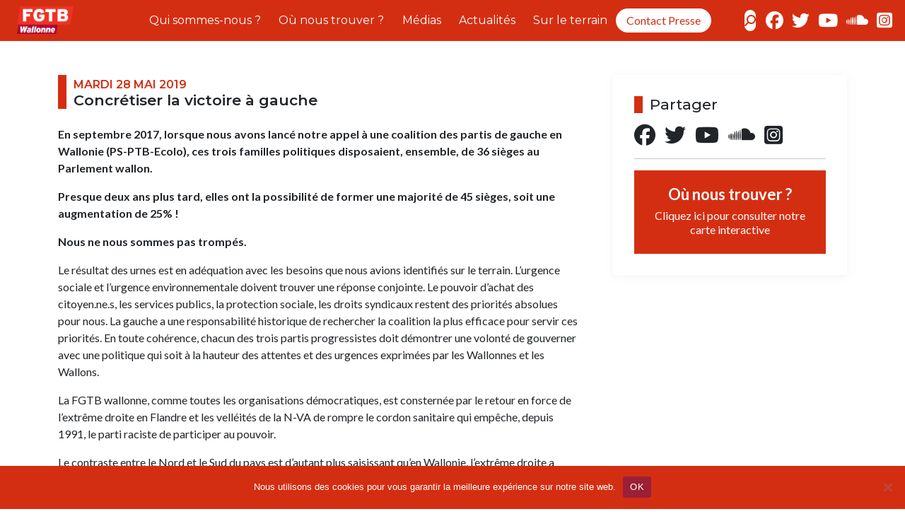

--- FILE ---
content_type: text/html; charset=UTF-8
request_url: https://fgtb-wallonne.be/actualites/concretiser-la-victoire-a-gauche/
body_size: 12714
content:
<!DOCTYPE html>
<html dir="ltr" lang="fr-FR" prefix="og: https://ogp.me/ns#">
<head>
    <meta charset="UTF-8">
    <meta http-equiv="X-UA-Compatible" content="IE=edge">
    <meta name="viewport" content="width=device-width, initial-scale=1.0">
   <link rel="preconnect" href="https://fonts.googleapis.com">
   <link rel="preconnect" href="https://fonts.gstatic.com" crossorigin>
   <link href="https://fonts.googleapis.com/css2?family=Lato:ital,wght@0,300;0,400;0,700;1,300;1,400;1,700&family=Montserrat:ital,wght@0,300;0,400;0,500;0,600;0,700;0,800;0,900;1,300;1,400;1,500;1,600;1,700;1,800;1,900&display=swap" rel="stylesheet">

    <title>Concrétiser la victoire à gauche - FGTB Wallonne</title>

		<!-- All in One SEO 4.9.2 - aioseo.com -->
	<meta name="robots" content="max-image-preview:large" />
	<link rel="canonical" href="https://fgtb-wallonne.be/actualites/concretiser-la-victoire-a-gauche/" />
	<meta name="generator" content="All in One SEO (AIOSEO) 4.9.2" />
		<meta property="og:locale" content="fr_FR" />
		<meta property="og:site_name" content="FGTB Wallonne - Syndicat de travailleuses et de travailleurs" />
		<meta property="og:type" content="article" />
		<meta property="og:title" content="Concrétiser la victoire à gauche - FGTB Wallonne" />
		<meta property="og:url" content="https://fgtb-wallonne.be/actualites/concretiser-la-victoire-a-gauche/" />
		<meta property="article:published_time" content="2022-07-12T08:29:16+00:00" />
		<meta property="article:modified_time" content="2022-07-12T08:29:16+00:00" />
		<meta name="twitter:card" content="summary_large_image" />
		<meta name="twitter:title" content="Concrétiser la victoire à gauche - FGTB Wallonne" />
		<script type="application/ld+json" class="aioseo-schema">
			{"@context":"https:\/\/schema.org","@graph":[{"@type":"BreadcrumbList","@id":"https:\/\/fgtb-wallonne.be\/actualites\/concretiser-la-victoire-a-gauche\/#breadcrumblist","itemListElement":[{"@type":"ListItem","@id":"https:\/\/fgtb-wallonne.be#listItem","position":1,"name":"Home","item":"https:\/\/fgtb-wallonne.be","nextItem":{"@type":"ListItem","@id":"https:\/\/fgtb-wallonne.be\/actualites\/concretiser-la-victoire-a-gauche\/#listItem","name":"Concr\u00e9tiser la victoire \u00e0 gauche"}},{"@type":"ListItem","@id":"https:\/\/fgtb-wallonne.be\/actualites\/concretiser-la-victoire-a-gauche\/#listItem","position":2,"name":"Concr\u00e9tiser la victoire \u00e0 gauche","previousItem":{"@type":"ListItem","@id":"https:\/\/fgtb-wallonne.be#listItem","name":"Home"}}]},{"@type":"Organization","@id":"https:\/\/fgtb-wallonne.be\/#organization","name":"FGTB Wallonne","description":"Syndicat de travailleuses et de travailleurs","url":"https:\/\/fgtb-wallonne.be\/"},{"@type":"WebPage","@id":"https:\/\/fgtb-wallonne.be\/actualites\/concretiser-la-victoire-a-gauche\/#webpage","url":"https:\/\/fgtb-wallonne.be\/actualites\/concretiser-la-victoire-a-gauche\/","name":"Concr\u00e9tiser la victoire \u00e0 gauche - FGTB Wallonne","inLanguage":"fr-FR","isPartOf":{"@id":"https:\/\/fgtb-wallonne.be\/#website"},"breadcrumb":{"@id":"https:\/\/fgtb-wallonne.be\/actualites\/concretiser-la-victoire-a-gauche\/#breadcrumblist"},"datePublished":"2022-07-12T08:29:16+00:00","dateModified":"2022-07-12T08:29:16+00:00"},{"@type":"WebSite","@id":"https:\/\/fgtb-wallonne.be\/#website","url":"https:\/\/fgtb-wallonne.be\/","name":"FGTB Wallonne","description":"Syndicat de travailleuses et de travailleurs","inLanguage":"fr-FR","publisher":{"@id":"https:\/\/fgtb-wallonne.be\/#organization"}}]}
		</script>
		<!-- All in One SEO -->

<link rel='dns-prefetch' href='//kit.fontawesome.com' />
<link rel='dns-prefetch' href='//cdn.jsdelivr.net' />
<link rel='dns-prefetch' href='//unpkg.com' />
<link rel="alternate" title="oEmbed (JSON)" type="application/json+oembed" href="https://fgtb-wallonne.be/wp-json/oembed/1.0/embed?url=https%3A%2F%2Ffgtb-wallonne.be%2Factualites%2Fconcretiser-la-victoire-a-gauche%2F" />
<link rel="alternate" title="oEmbed (XML)" type="text/xml+oembed" href="https://fgtb-wallonne.be/wp-json/oembed/1.0/embed?url=https%3A%2F%2Ffgtb-wallonne.be%2Factualites%2Fconcretiser-la-victoire-a-gauche%2F&#038;format=xml" />
		<style>
			.lazyload,
			.lazyloading {
				max-width: 100%;
			}
		</style>
				<!-- This site uses the Google Analytics by MonsterInsights plugin v9.11.0 - Using Analytics tracking - https://www.monsterinsights.com/ -->
							<script src="//www.googletagmanager.com/gtag/js?id=G-G2J33KKT0S"  data-cfasync="false" data-wpfc-render="false" type="text/javascript" async></script>
			<script data-cfasync="false" data-wpfc-render="false" type="text/javascript">
				var mi_version = '9.11.0';
				var mi_track_user = true;
				var mi_no_track_reason = '';
								var MonsterInsightsDefaultLocations = {"page_location":"https:\/\/fgtb-wallonne.be\/actualites\/concretiser-la-victoire-a-gauche\/"};
								if ( typeof MonsterInsightsPrivacyGuardFilter === 'function' ) {
					var MonsterInsightsLocations = (typeof MonsterInsightsExcludeQuery === 'object') ? MonsterInsightsPrivacyGuardFilter( MonsterInsightsExcludeQuery ) : MonsterInsightsPrivacyGuardFilter( MonsterInsightsDefaultLocations );
				} else {
					var MonsterInsightsLocations = (typeof MonsterInsightsExcludeQuery === 'object') ? MonsterInsightsExcludeQuery : MonsterInsightsDefaultLocations;
				}

								var disableStrs = [
										'ga-disable-G-G2J33KKT0S',
									];

				/* Function to detect opted out users */
				function __gtagTrackerIsOptedOut() {
					for (var index = 0; index < disableStrs.length; index++) {
						if (document.cookie.indexOf(disableStrs[index] + '=true') > -1) {
							return true;
						}
					}

					return false;
				}

				/* Disable tracking if the opt-out cookie exists. */
				if (__gtagTrackerIsOptedOut()) {
					for (var index = 0; index < disableStrs.length; index++) {
						window[disableStrs[index]] = true;
					}
				}

				/* Opt-out function */
				function __gtagTrackerOptout() {
					for (var index = 0; index < disableStrs.length; index++) {
						document.cookie = disableStrs[index] + '=true; expires=Thu, 31 Dec 2099 23:59:59 UTC; path=/';
						window[disableStrs[index]] = true;
					}
				}

				if ('undefined' === typeof gaOptout) {
					function gaOptout() {
						__gtagTrackerOptout();
					}
				}
								window.dataLayer = window.dataLayer || [];

				window.MonsterInsightsDualTracker = {
					helpers: {},
					trackers: {},
				};
				if (mi_track_user) {
					function __gtagDataLayer() {
						dataLayer.push(arguments);
					}

					function __gtagTracker(type, name, parameters) {
						if (!parameters) {
							parameters = {};
						}

						if (parameters.send_to) {
							__gtagDataLayer.apply(null, arguments);
							return;
						}

						if (type === 'event') {
														parameters.send_to = monsterinsights_frontend.v4_id;
							var hookName = name;
							if (typeof parameters['event_category'] !== 'undefined') {
								hookName = parameters['event_category'] + ':' + name;
							}

							if (typeof MonsterInsightsDualTracker.trackers[hookName] !== 'undefined') {
								MonsterInsightsDualTracker.trackers[hookName](parameters);
							} else {
								__gtagDataLayer('event', name, parameters);
							}
							
						} else {
							__gtagDataLayer.apply(null, arguments);
						}
					}

					__gtagTracker('js', new Date());
					__gtagTracker('set', {
						'developer_id.dZGIzZG': true,
											});
					if ( MonsterInsightsLocations.page_location ) {
						__gtagTracker('set', MonsterInsightsLocations);
					}
										__gtagTracker('config', 'G-G2J33KKT0S', {"forceSSL":"true","link_attribution":"true"} );
										window.gtag = __gtagTracker;										(function () {
						/* https://developers.google.com/analytics/devguides/collection/analyticsjs/ */
						/* ga and __gaTracker compatibility shim. */
						var noopfn = function () {
							return null;
						};
						var newtracker = function () {
							return new Tracker();
						};
						var Tracker = function () {
							return null;
						};
						var p = Tracker.prototype;
						p.get = noopfn;
						p.set = noopfn;
						p.send = function () {
							var args = Array.prototype.slice.call(arguments);
							args.unshift('send');
							__gaTracker.apply(null, args);
						};
						var __gaTracker = function () {
							var len = arguments.length;
							if (len === 0) {
								return;
							}
							var f = arguments[len - 1];
							if (typeof f !== 'object' || f === null || typeof f.hitCallback !== 'function') {
								if ('send' === arguments[0]) {
									var hitConverted, hitObject = false, action;
									if ('event' === arguments[1]) {
										if ('undefined' !== typeof arguments[3]) {
											hitObject = {
												'eventAction': arguments[3],
												'eventCategory': arguments[2],
												'eventLabel': arguments[4],
												'value': arguments[5] ? arguments[5] : 1,
											}
										}
									}
									if ('pageview' === arguments[1]) {
										if ('undefined' !== typeof arguments[2]) {
											hitObject = {
												'eventAction': 'page_view',
												'page_path': arguments[2],
											}
										}
									}
									if (typeof arguments[2] === 'object') {
										hitObject = arguments[2];
									}
									if (typeof arguments[5] === 'object') {
										Object.assign(hitObject, arguments[5]);
									}
									if ('undefined' !== typeof arguments[1].hitType) {
										hitObject = arguments[1];
										if ('pageview' === hitObject.hitType) {
											hitObject.eventAction = 'page_view';
										}
									}
									if (hitObject) {
										action = 'timing' === arguments[1].hitType ? 'timing_complete' : hitObject.eventAction;
										hitConverted = mapArgs(hitObject);
										__gtagTracker('event', action, hitConverted);
									}
								}
								return;
							}

							function mapArgs(args) {
								var arg, hit = {};
								var gaMap = {
									'eventCategory': 'event_category',
									'eventAction': 'event_action',
									'eventLabel': 'event_label',
									'eventValue': 'event_value',
									'nonInteraction': 'non_interaction',
									'timingCategory': 'event_category',
									'timingVar': 'name',
									'timingValue': 'value',
									'timingLabel': 'event_label',
									'page': 'page_path',
									'location': 'page_location',
									'title': 'page_title',
									'referrer' : 'page_referrer',
								};
								for (arg in args) {
																		if (!(!args.hasOwnProperty(arg) || !gaMap.hasOwnProperty(arg))) {
										hit[gaMap[arg]] = args[arg];
									} else {
										hit[arg] = args[arg];
									}
								}
								return hit;
							}

							try {
								f.hitCallback();
							} catch (ex) {
							}
						};
						__gaTracker.create = newtracker;
						__gaTracker.getByName = newtracker;
						__gaTracker.getAll = function () {
							return [];
						};
						__gaTracker.remove = noopfn;
						__gaTracker.loaded = true;
						window['__gaTracker'] = __gaTracker;
					})();
									} else {
										console.log("");
					(function () {
						function __gtagTracker() {
							return null;
						}

						window['__gtagTracker'] = __gtagTracker;
						window['gtag'] = __gtagTracker;
					})();
									}
			</script>
							<!-- / Google Analytics by MonsterInsights -->
		<style id='wp-img-auto-sizes-contain-inline-css' type='text/css'>
img:is([sizes=auto i],[sizes^="auto," i]){contain-intrinsic-size:3000px 1500px}
/*# sourceURL=wp-img-auto-sizes-contain-inline-css */
</style>

<style id='wp-emoji-styles-inline-css' type='text/css'>

	img.wp-smiley, img.emoji {
		display: inline !important;
		border: none !important;
		box-shadow: none !important;
		height: 1em !important;
		width: 1em !important;
		margin: 0 0.07em !important;
		vertical-align: -0.1em !important;
		background: none !important;
		padding: 0 !important;
	}
/*# sourceURL=wp-emoji-styles-inline-css */
</style>
<link rel='stylesheet' id='wp-block-library-css' href='https://fgtb-wallonne.be/wp-includes/css/dist/block-library/style.min.css?ver=6.9' type='text/css' media='all' />
<style id='global-styles-inline-css' type='text/css'>
:root{--wp--preset--aspect-ratio--square: 1;--wp--preset--aspect-ratio--4-3: 4/3;--wp--preset--aspect-ratio--3-4: 3/4;--wp--preset--aspect-ratio--3-2: 3/2;--wp--preset--aspect-ratio--2-3: 2/3;--wp--preset--aspect-ratio--16-9: 16/9;--wp--preset--aspect-ratio--9-16: 9/16;--wp--preset--color--black: #000000;--wp--preset--color--cyan-bluish-gray: #abb8c3;--wp--preset--color--white: #ffffff;--wp--preset--color--pale-pink: #f78da7;--wp--preset--color--vivid-red: #cf2e2e;--wp--preset--color--luminous-vivid-orange: #ff6900;--wp--preset--color--luminous-vivid-amber: #fcb900;--wp--preset--color--light-green-cyan: #7bdcb5;--wp--preset--color--vivid-green-cyan: #00d084;--wp--preset--color--pale-cyan-blue: #8ed1fc;--wp--preset--color--vivid-cyan-blue: #0693e3;--wp--preset--color--vivid-purple: #9b51e0;--wp--preset--gradient--vivid-cyan-blue-to-vivid-purple: linear-gradient(135deg,rgb(6,147,227) 0%,rgb(155,81,224) 100%);--wp--preset--gradient--light-green-cyan-to-vivid-green-cyan: linear-gradient(135deg,rgb(122,220,180) 0%,rgb(0,208,130) 100%);--wp--preset--gradient--luminous-vivid-amber-to-luminous-vivid-orange: linear-gradient(135deg,rgb(252,185,0) 0%,rgb(255,105,0) 100%);--wp--preset--gradient--luminous-vivid-orange-to-vivid-red: linear-gradient(135deg,rgb(255,105,0) 0%,rgb(207,46,46) 100%);--wp--preset--gradient--very-light-gray-to-cyan-bluish-gray: linear-gradient(135deg,rgb(238,238,238) 0%,rgb(169,184,195) 100%);--wp--preset--gradient--cool-to-warm-spectrum: linear-gradient(135deg,rgb(74,234,220) 0%,rgb(151,120,209) 20%,rgb(207,42,186) 40%,rgb(238,44,130) 60%,rgb(251,105,98) 80%,rgb(254,248,76) 100%);--wp--preset--gradient--blush-light-purple: linear-gradient(135deg,rgb(255,206,236) 0%,rgb(152,150,240) 100%);--wp--preset--gradient--blush-bordeaux: linear-gradient(135deg,rgb(254,205,165) 0%,rgb(254,45,45) 50%,rgb(107,0,62) 100%);--wp--preset--gradient--luminous-dusk: linear-gradient(135deg,rgb(255,203,112) 0%,rgb(199,81,192) 50%,rgb(65,88,208) 100%);--wp--preset--gradient--pale-ocean: linear-gradient(135deg,rgb(255,245,203) 0%,rgb(182,227,212) 50%,rgb(51,167,181) 100%);--wp--preset--gradient--electric-grass: linear-gradient(135deg,rgb(202,248,128) 0%,rgb(113,206,126) 100%);--wp--preset--gradient--midnight: linear-gradient(135deg,rgb(2,3,129) 0%,rgb(40,116,252) 100%);--wp--preset--font-size--small: 13px;--wp--preset--font-size--medium: 20px;--wp--preset--font-size--large: 36px;--wp--preset--font-size--x-large: 42px;--wp--preset--spacing--20: 0.44rem;--wp--preset--spacing--30: 0.67rem;--wp--preset--spacing--40: 1rem;--wp--preset--spacing--50: 1.5rem;--wp--preset--spacing--60: 2.25rem;--wp--preset--spacing--70: 3.38rem;--wp--preset--spacing--80: 5.06rem;--wp--preset--shadow--natural: 6px 6px 9px rgba(0, 0, 0, 0.2);--wp--preset--shadow--deep: 12px 12px 50px rgba(0, 0, 0, 0.4);--wp--preset--shadow--sharp: 6px 6px 0px rgba(0, 0, 0, 0.2);--wp--preset--shadow--outlined: 6px 6px 0px -3px rgb(255, 255, 255), 6px 6px rgb(0, 0, 0);--wp--preset--shadow--crisp: 6px 6px 0px rgb(0, 0, 0);}:where(.is-layout-flex){gap: 0.5em;}:where(.is-layout-grid){gap: 0.5em;}body .is-layout-flex{display: flex;}.is-layout-flex{flex-wrap: wrap;align-items: center;}.is-layout-flex > :is(*, div){margin: 0;}body .is-layout-grid{display: grid;}.is-layout-grid > :is(*, div){margin: 0;}:where(.wp-block-columns.is-layout-flex){gap: 2em;}:where(.wp-block-columns.is-layout-grid){gap: 2em;}:where(.wp-block-post-template.is-layout-flex){gap: 1.25em;}:where(.wp-block-post-template.is-layout-grid){gap: 1.25em;}.has-black-color{color: var(--wp--preset--color--black) !important;}.has-cyan-bluish-gray-color{color: var(--wp--preset--color--cyan-bluish-gray) !important;}.has-white-color{color: var(--wp--preset--color--white) !important;}.has-pale-pink-color{color: var(--wp--preset--color--pale-pink) !important;}.has-vivid-red-color{color: var(--wp--preset--color--vivid-red) !important;}.has-luminous-vivid-orange-color{color: var(--wp--preset--color--luminous-vivid-orange) !important;}.has-luminous-vivid-amber-color{color: var(--wp--preset--color--luminous-vivid-amber) !important;}.has-light-green-cyan-color{color: var(--wp--preset--color--light-green-cyan) !important;}.has-vivid-green-cyan-color{color: var(--wp--preset--color--vivid-green-cyan) !important;}.has-pale-cyan-blue-color{color: var(--wp--preset--color--pale-cyan-blue) !important;}.has-vivid-cyan-blue-color{color: var(--wp--preset--color--vivid-cyan-blue) !important;}.has-vivid-purple-color{color: var(--wp--preset--color--vivid-purple) !important;}.has-black-background-color{background-color: var(--wp--preset--color--black) !important;}.has-cyan-bluish-gray-background-color{background-color: var(--wp--preset--color--cyan-bluish-gray) !important;}.has-white-background-color{background-color: var(--wp--preset--color--white) !important;}.has-pale-pink-background-color{background-color: var(--wp--preset--color--pale-pink) !important;}.has-vivid-red-background-color{background-color: var(--wp--preset--color--vivid-red) !important;}.has-luminous-vivid-orange-background-color{background-color: var(--wp--preset--color--luminous-vivid-orange) !important;}.has-luminous-vivid-amber-background-color{background-color: var(--wp--preset--color--luminous-vivid-amber) !important;}.has-light-green-cyan-background-color{background-color: var(--wp--preset--color--light-green-cyan) !important;}.has-vivid-green-cyan-background-color{background-color: var(--wp--preset--color--vivid-green-cyan) !important;}.has-pale-cyan-blue-background-color{background-color: var(--wp--preset--color--pale-cyan-blue) !important;}.has-vivid-cyan-blue-background-color{background-color: var(--wp--preset--color--vivid-cyan-blue) !important;}.has-vivid-purple-background-color{background-color: var(--wp--preset--color--vivid-purple) !important;}.has-black-border-color{border-color: var(--wp--preset--color--black) !important;}.has-cyan-bluish-gray-border-color{border-color: var(--wp--preset--color--cyan-bluish-gray) !important;}.has-white-border-color{border-color: var(--wp--preset--color--white) !important;}.has-pale-pink-border-color{border-color: var(--wp--preset--color--pale-pink) !important;}.has-vivid-red-border-color{border-color: var(--wp--preset--color--vivid-red) !important;}.has-luminous-vivid-orange-border-color{border-color: var(--wp--preset--color--luminous-vivid-orange) !important;}.has-luminous-vivid-amber-border-color{border-color: var(--wp--preset--color--luminous-vivid-amber) !important;}.has-light-green-cyan-border-color{border-color: var(--wp--preset--color--light-green-cyan) !important;}.has-vivid-green-cyan-border-color{border-color: var(--wp--preset--color--vivid-green-cyan) !important;}.has-pale-cyan-blue-border-color{border-color: var(--wp--preset--color--pale-cyan-blue) !important;}.has-vivid-cyan-blue-border-color{border-color: var(--wp--preset--color--vivid-cyan-blue) !important;}.has-vivid-purple-border-color{border-color: var(--wp--preset--color--vivid-purple) !important;}.has-vivid-cyan-blue-to-vivid-purple-gradient-background{background: var(--wp--preset--gradient--vivid-cyan-blue-to-vivid-purple) !important;}.has-light-green-cyan-to-vivid-green-cyan-gradient-background{background: var(--wp--preset--gradient--light-green-cyan-to-vivid-green-cyan) !important;}.has-luminous-vivid-amber-to-luminous-vivid-orange-gradient-background{background: var(--wp--preset--gradient--luminous-vivid-amber-to-luminous-vivid-orange) !important;}.has-luminous-vivid-orange-to-vivid-red-gradient-background{background: var(--wp--preset--gradient--luminous-vivid-orange-to-vivid-red) !important;}.has-very-light-gray-to-cyan-bluish-gray-gradient-background{background: var(--wp--preset--gradient--very-light-gray-to-cyan-bluish-gray) !important;}.has-cool-to-warm-spectrum-gradient-background{background: var(--wp--preset--gradient--cool-to-warm-spectrum) !important;}.has-blush-light-purple-gradient-background{background: var(--wp--preset--gradient--blush-light-purple) !important;}.has-blush-bordeaux-gradient-background{background: var(--wp--preset--gradient--blush-bordeaux) !important;}.has-luminous-dusk-gradient-background{background: var(--wp--preset--gradient--luminous-dusk) !important;}.has-pale-ocean-gradient-background{background: var(--wp--preset--gradient--pale-ocean) !important;}.has-electric-grass-gradient-background{background: var(--wp--preset--gradient--electric-grass) !important;}.has-midnight-gradient-background{background: var(--wp--preset--gradient--midnight) !important;}.has-small-font-size{font-size: var(--wp--preset--font-size--small) !important;}.has-medium-font-size{font-size: var(--wp--preset--font-size--medium) !important;}.has-large-font-size{font-size: var(--wp--preset--font-size--large) !important;}.has-x-large-font-size{font-size: var(--wp--preset--font-size--x-large) !important;}
/*# sourceURL=global-styles-inline-css */
</style>

<style id='classic-theme-styles-inline-css' type='text/css'>
/*! This file is auto-generated */
.wp-block-button__link{color:#fff;background-color:#32373c;border-radius:9999px;box-shadow:none;text-decoration:none;padding:calc(.667em + 2px) calc(1.333em + 2px);font-size:1.125em}.wp-block-file__button{background:#32373c;color:#fff;text-decoration:none}
/*# sourceURL=/wp-includes/css/classic-themes.min.css */
</style>
<link rel='stylesheet' id='cookie-notice-front-css' href='https://fgtb-wallonne.be/wp-content/plugins/cookie-notice/css/front.min.css?ver=2.5.11' type='text/css' media='all' />
<link rel='stylesheet' id='bootstrap-css-css' href='https://cdn.jsdelivr.net/npm/bootstrap@5.1.3/dist/css/bootstrap.min.css?ver=6.9' type='text/css' media='all' />
<link rel='stylesheet' id='aos-css' href='https://unpkg.com/aos@2.3.1/dist/aos.css?ver=6.9' type='text/css' media='all' />
<link rel='stylesheet' id='fgtb_wallonne-css' href='https://fgtb-wallonne.be/wp-content/themes/fgtb_wallonne/style.css?ver=1.0' type='text/css' media='all' />
<link rel='stylesheet' id='fgtb_wallonne_style2-css' href='https://fgtb-wallonne.be/wp-content/themes/fgtb_wallonne/style2.css?ver=1.0' type='text/css' media='all' />
<link rel='stylesheet' id='fgtb_wallonne_style3-css' href='https://fgtb-wallonne.be/wp-content/themes/fgtb_wallonne/style3.css?ver=1.0' type='text/css' media='all' />
<link rel='stylesheet' id='hamburgers-css' href='https://fgtb-wallonne.be/wp-content/themes/fgtb_wallonne/css/hamburgers.min.css?ver=1.0' type='text/css' media='all' />
<link rel='stylesheet' id='slick-theme-css' href='https://fgtb-wallonne.be/wp-content/themes/fgtb_wallonne/css/slick-theme.css?ver=1.0' type='text/css' media='all' />
<link rel='stylesheet' id='slick-css' href='https://fgtb-wallonne.be/wp-content/themes/fgtb_wallonne/css/slick.css?ver=1.0' type='text/css' media='all' />
<link rel='stylesheet' id='loftloader-lite-animation-css' href='https://fgtb-wallonne.be/wp-content/plugins/loftloader/assets/css/loftloader.min.css?ver=2025121501' type='text/css' media='all' />
<script type="text/javascript" src="https://fgtb-wallonne.be/wp-content/plugins/google-analytics-for-wordpress/assets/js/frontend-gtag.min.js?ver=9.11.0" id="monsterinsights-frontend-script-js" async="async" data-wp-strategy="async"></script>
<script data-cfasync="false" data-wpfc-render="false" type="text/javascript" id='monsterinsights-frontend-script-js-extra'>/* <![CDATA[ */
var monsterinsights_frontend = {"js_events_tracking":"true","download_extensions":"doc,pdf,ppt,zip,xls,docx,pptx,xlsx","inbound_paths":"[{\"path\":\"\\\/go\\\/\",\"label\":\"affiliate\"},{\"path\":\"\\\/recommend\\\/\",\"label\":\"affiliate\"}]","home_url":"https:\/\/fgtb-wallonne.be","hash_tracking":"false","v4_id":"G-G2J33KKT0S"};/* ]]> */
</script>
<script type="text/javascript" id="cookie-notice-front-js-before">
/* <![CDATA[ */
var cnArgs = {"ajaxUrl":"https:\/\/fgtb-wallonne.be\/wp-admin\/admin-ajax.php","nonce":"fa13b0d6dc","hideEffect":"fade","position":"bottom","onScroll":false,"onScrollOffset":100,"onClick":false,"cookieName":"cookie_notice_accepted","cookieTime":2592000,"cookieTimeRejected":2592000,"globalCookie":false,"redirection":false,"cache":true,"revokeCookies":false,"revokeCookiesOpt":"automatic"};

//# sourceURL=cookie-notice-front-js-before
/* ]]> */
</script>
<script type="text/javascript" src="https://fgtb-wallonne.be/wp-content/plugins/cookie-notice/js/front.min.js?ver=2.5.11" id="cookie-notice-front-js"></script>
<script type="text/javascript" src="//kit.fontawesome.com/4d626b420c.js?ver=6.9" id="fontawesome-js"></script>
<script type="text/javascript" src="https://fgtb-wallonne.be/wp-includes/js/jquery/jquery.min.js?ver=3.7.1" id="jquery-core-js"></script>
<script type="text/javascript" src="https://fgtb-wallonne.be/wp-includes/js/jquery/jquery-migrate.min.js?ver=3.4.1" id="jquery-migrate-js"></script>
<link rel="https://api.w.org/" href="https://fgtb-wallonne.be/wp-json/" /><link rel="alternate" title="JSON" type="application/json" href="https://fgtb-wallonne.be/wp-json/wp/v2/actualites/1016" /><link rel="EditURI" type="application/rsd+xml" title="RSD" href="https://fgtb-wallonne.be/xmlrpc.php?rsd" />
<meta name="generator" content="WordPress 6.9" />
<link rel='shortlink' href='https://fgtb-wallonne.be/?p=1016' />
		<script>
			document.documentElement.className = document.documentElement.className.replace('no-js', 'js');
		</script>
				<style>
			.no-js img.lazyload {
				display: none;
			}

			figure.wp-block-image img.lazyloading {
				min-width: 150px;
			}

			.lazyload,
			.lazyloading {
				--smush-placeholder-width: 100px;
				--smush-placeholder-aspect-ratio: 1/1;
				width: var(--smush-image-width, var(--smush-placeholder-width)) !important;
				aspect-ratio: var(--smush-image-aspect-ratio, var(--smush-placeholder-aspect-ratio)) !important;
			}

						.lazyload, .lazyloading {
				opacity: 0;
			}

			.lazyloaded {
				opacity: 1;
				transition: opacity 400ms;
				transition-delay: 0ms;
			}

					</style>
		<link rel="icon" href="https://fgtb-wallonne.be/wp-content/uploads/2022/07/cropped-logo_fgtb_iw_blanc_carre_rouge-32x32.jpeg" sizes="32x32" />
<link rel="icon" href="https://fgtb-wallonne.be/wp-content/uploads/2022/07/cropped-logo_fgtb_iw_blanc_carre_rouge-192x192.jpeg" sizes="192x192" />
<link rel="apple-touch-icon" href="https://fgtb-wallonne.be/wp-content/uploads/2022/07/cropped-logo_fgtb_iw_blanc_carre_rouge-180x180.jpeg" />
<meta name="msapplication-TileImage" content="https://fgtb-wallonne.be/wp-content/uploads/2022/07/cropped-logo_fgtb_iw_blanc_carre_rouge-270x270.jpeg" />
<style id="loftloader-lite-custom-bg-color">#loftloader-wrapper .loader-section {
	background: #ffffff;
}
</style><style id="loftloader-lite-custom-bg-opacity">#loftloader-wrapper .loader-section {
	opacity: 1;
}
</style><style id="loftloader-lite-custom-loader">#loftloader-wrapper.pl-imgloading #loader {
	width: 80px;
}
#loftloader-wrapper.pl-imgloading #loader span {
	background-size: cover;
	background-image: url(https://fgtb-wallonne.be/wp-content/uploads/2022/07/logo_fgtb_iw_blanc_carre_rouge.jpeg);
}
</style>    
</head>

<body class="wp-singular actualites-template-default single single-actualites postid-1016 wp-theme-fgtb_wallonne cookies-not-set loftloader-lite-enabled"><div id="loftloader-wrapper" class="pl-imgloading" data-show-close-time="15000" data-max-load-time="0"><div class="loader-section section-fade"></div><div class="loader-inner"><div id="loader"><div class="imgloading-container"><span style="background-image:inherit;" data-bg-image="url(https://fgtb-wallonne.be/wp-content/uploads/2022/07/logo_fgtb_iw_blanc_carre_rouge.jpeg)" class="lazyload"></span></div><img width="80" height="80" data-no-lazy="1" class="skip-lazy" alt="loader image" src="https://fgtb-wallonne.be/wp-content/uploads/2022/07/logo_fgtb_iw_blanc_carre_rouge.jpeg"></div></div><div class="loader-close-button" style="display: none;"><span class="screen-reader-text">Close</span></div></div>


   <div class="pop-up bx-shadow">
      <i class="fa-solid fa-circle-xmark abs close-pop-up"></i>
      <h5 class="left-square mb-3">Contact presse</h5>
<!--     <p style="font-size: 1.1rem" class="mb-1"><strong>David Grasso</strong></p>-->
      <p class="mb-1"><i class="fa-solid fa-phone me-2"></i><a href="tel:0032473931957">0473 93 19 57</a></p>
      <p class="mb-1"><i class="fa-solid fa-phone me-2"></i><a href="tel:081265163">081 26 51 63</a></p>
      <p class="mb-2"><i class="fa-solid fa-envelope me-2"></i><a href="mailto:communication@fgtb-wallonne.be">communication@fgtb-wallonne.be</a></p>
      <p class="disclaimer mb-0"><i>Remarque :</i> notre service n’est pas compétent pour la gestion des dossiers individuels, d’ordre juridique ou relatifs à un dossier chômage.</p>
   </div>


    <header class="main-header margin-header rel">
       <div class="abs search-container">
              <form action="https://fgtb-wallonne.be/" method="GET">
    <div class="rel d-flex justify-content-center">
        <input type="search" name="s" id="search" placeholder="Recherche..." value="">
        <!-- <input type="hidden" name="post_type[]" value="publications" /> -->
        <!-- <input type="hidden" name="post_type[]" value="magazine" />
        <input type="hidden" name="post_type[]" value="ebook" />
        <input type="hidden" name="post_type[]" value="pdf" /> -->
        <!-- <input type="submit" class="abs recherche"> -->
        <i class="fa-solid fa-xmark abs close-search d-none d-xl-block" onclick="document.getElementById('search').value = ''"></i>
    </div>
</form>

       </div>
        <div class="container-fluid">
           <div class="row menu-desktop">
               <div class="col-6 col-xl-1 logo-header ps-3 ps-lg-4 d-flex align-items-center fade-out">
                   <a href="https://fgtb-wallonne.be/">
                       <img data-src="https://fgtb-wallonne.be/wp-content/themes/fgtb_wallonne/assets/logo_fgtb_wallonne.png" alt="Logo FGTB wallonne" src="[data-uri]" class="lazyload" style="--smush-placeholder-width: 1443px; --smush-placeholder-aspect-ratio: 1443/702;">
                   </a>
               </div>
               <div class="col col-xl d-none d-xl-flex align-items-center justify-content-center fade-out">
                   <nav class="main-nav">
                       <div class="menu-menu-principal-container"><ul id="menu-menu-principal" class="menu"><li id="menu-item-132" class="menu-item menu-item-type-post_type menu-item-object-page menu-item-has-children menu-item-132"><a href="https://fgtb-wallonne.be/qui-sommes-nous/">Qui sommes-nous ?</a>
<ul class="sub-menu">
	<li id="menu-item-220" class="menu-item menu-item-type-post_type menu-item-object-page menu-item-220"><a href="https://fgtb-wallonne.be/qui-est-qui/">Qui est qui ?</a></li>
	<li id="menu-item-142" class="menu-item menu-item-type-post_type menu-item-object-page menu-item-142"><a href="https://fgtb-wallonne.be/qui-sommes-nous/nos-positions-politiques/">Nos positions politiques</a></li>
	<li id="menu-item-153" class="menu-item menu-item-type-post_type menu-item-object-page menu-item-153"><a href="https://fgtb-wallonne.be/qui-sommes-nous/nos-valeurs/">Nos valeurs</a></li>
	<li id="menu-item-186" class="menu-item menu-item-type-post_type menu-item-object-page menu-item-186"><a href="https://fgtb-wallonne.be/qui-sommes-nous/notre-histoire/">Notre histoire</a></li>
	<li id="menu-item-161" class="menu-item menu-item-type-post_type menu-item-object-page menu-item-161"><a href="https://fgtb-wallonne.be/qui-sommes-nous/notre-fonctionnement/">Notre fonctionnement</a></li>
</ul>
</li>
<li id="menu-item-134" class="menu-item menu-item-type-post_type menu-item-object-page menu-item-has-children menu-item-134"><a href="https://fgtb-wallonne.be/ou-nous-trouver/">Où nous trouver ?</a>
<ul class="sub-menu">
	<li id="menu-item-1535" class="menu-item menu-item-type-post_type menu-item-object-page menu-item-1535"><a href="https://fgtb-wallonne.be/trouver-le-bon-service/">Trouver le bon service</a></li>
	<li id="menu-item-205" class="menu-item menu-item-type-post_type menu-item-object-page menu-item-205"><a href="https://fgtb-wallonne.be/ou-nous-trouver/regionales/">Les régionales</a></li>
	<li id="menu-item-206" class="menu-item menu-item-type-post_type menu-item-object-page menu-item-206"><a href="https://fgtb-wallonne.be/ou-nous-trouver/les-centrales-professionnelles/">Les centrales professionnelles</a></li>
</ul>
</li>
<li id="menu-item-292" class="menu-item menu-item-type-custom menu-item-object-custom menu-item-has-children menu-item-292"><a>Médias</a>
<ul class="sub-menu">
	<li id="menu-item-210" class="menu-item menu-item-type-post_type menu-item-object-page menu-item-210"><a href="https://fgtb-wallonne.be/medias/publications/">Publications</a></li>
	<li id="menu-item-208" class="menu-item menu-item-type-post_type menu-item-object-page menu-item-208"><a href="https://fgtb-wallonne.be/medias/radios/">Radios</a></li>
	<li id="menu-item-209" class="menu-item menu-item-type-post_type menu-item-object-page menu-item-209"><a href="https://fgtb-wallonne.be/medias/videos/">Vidéos</a></li>
	<li id="menu-item-207" class="menu-item menu-item-type-post_type menu-item-object-page menu-item-207"><a href="https://fgtb-wallonne.be/medias/visuels/">Visuels</a></li>
</ul>
</li>
<li id="menu-item-1303" class="menu-item menu-item-type-post_type menu-item-object-page menu-item-1303"><a href="https://fgtb-wallonne.be/nos-actualites/">Actualités</a></li>
<li id="menu-item-135" class="menu-item menu-item-type-post_type menu-item-object-page menu-item-135"><a href="https://fgtb-wallonne.be/sur-le-terrain/">Sur le terrain</a></li>
</ul></div>                   </nav>
                   <a class="contact-presse" href="#">Contact Presse</a> 
               </div>
               <div class="col-6 col-xl-2 d-none d-xl-flex align-items-center justify-content-end search-wrapper fade-out">
                  <div class="search d-flex justify-content-center align-items-center me-2 loupe">
                     <i class="fa-solid fa-magnifying-glass search-menu"></i>
                  </div>
                  
                
                   
                   <!-- réseaux sociaux -->
                      <div class="main-footer-social menu d-flex justify-content-center align-items-center">
                                                <a href="https://www.facebook.com/fgtbwallonne" rel="noopener noreferrer" target="_blank"><i class="fa-brands fa-facebook"></i></a>
                                                <a href="https://twitter.com/FGTBwallonne" rel="noopener noreferrer" target="_blank"><i class="fa-brands fa-twitter"></i></a>
                                                <a href="https://www.youtube.com/channel/UCDDmQfWfXXltAIc3y1d43xw/featured" rel="noopener noreferrer" target="_blank"><i class="fa-brands fa-youtube"></i></a>
                                                <a href="https://soundcloud.com/fgtbwallonne" rel="noopener noreferrer" target="_blank"><i class="fa-brands fa-soundcloud"></i></a>
                                                <a href="https://www.instagram.com/fgtbwallonne/" rel="noopener noreferrer" target="_blank"><i class="fa-brands fa-square-instagram"></i></a>
                                            </div>
               </div>
               <div class="col-6 d-xl-none d-flex align-items-center">
                  <button class="hamburger hamburger--spring" type="button">
                       <span class="hamburger-box">
                           <span class="hamburger-inner"></span>
                       </span>
                   </button>
               </div>
           </div>
           
           <!-- Responsive menu -->
              
             <div class="mobile-menu d-xl-none d-block">
                <div class="container">
                   <div class="logo pt-3 pb-4">
                        <a href="https://fgtb-wallonne.be/">
                             <img data-src="https://fgtb-wallonne.be/wp-content/themes/fgtb_wallonne/assets/logo_fgtb_wallonne.png" alt="Logo FGTB wallonne" src="[data-uri]" class="lazyload" style="--smush-placeholder-width: 1443px; --smush-placeholder-aspect-ratio: 1443/702;">
                         </a>
                    </div>
                   
                   <nav class="main-nav">
                      <div class="menu-menu-principal-container"><ul id="menu-menu-principal-1" class="menu"><li class="menu-item menu-item-type-post_type menu-item-object-page menu-item-has-children menu-item-132"><a href="https://fgtb-wallonne.be/qui-sommes-nous/">Qui sommes-nous ?</a>
<ul class="sub-menu">
	<li class="menu-item menu-item-type-post_type menu-item-object-page menu-item-220"><a href="https://fgtb-wallonne.be/qui-est-qui/">Qui est qui ?</a></li>
	<li class="menu-item menu-item-type-post_type menu-item-object-page menu-item-142"><a href="https://fgtb-wallonne.be/qui-sommes-nous/nos-positions-politiques/">Nos positions politiques</a></li>
	<li class="menu-item menu-item-type-post_type menu-item-object-page menu-item-153"><a href="https://fgtb-wallonne.be/qui-sommes-nous/nos-valeurs/">Nos valeurs</a></li>
	<li class="menu-item menu-item-type-post_type menu-item-object-page menu-item-186"><a href="https://fgtb-wallonne.be/qui-sommes-nous/notre-histoire/">Notre histoire</a></li>
	<li class="menu-item menu-item-type-post_type menu-item-object-page menu-item-161"><a href="https://fgtb-wallonne.be/qui-sommes-nous/notre-fonctionnement/">Notre fonctionnement</a></li>
</ul>
</li>
<li class="menu-item menu-item-type-post_type menu-item-object-page menu-item-has-children menu-item-134"><a href="https://fgtb-wallonne.be/ou-nous-trouver/">Où nous trouver ?</a>
<ul class="sub-menu">
	<li class="menu-item menu-item-type-post_type menu-item-object-page menu-item-1535"><a href="https://fgtb-wallonne.be/trouver-le-bon-service/">Trouver le bon service</a></li>
	<li class="menu-item menu-item-type-post_type menu-item-object-page menu-item-205"><a href="https://fgtb-wallonne.be/ou-nous-trouver/regionales/">Les régionales</a></li>
	<li class="menu-item menu-item-type-post_type menu-item-object-page menu-item-206"><a href="https://fgtb-wallonne.be/ou-nous-trouver/les-centrales-professionnelles/">Les centrales professionnelles</a></li>
</ul>
</li>
<li class="menu-item menu-item-type-custom menu-item-object-custom menu-item-has-children menu-item-292"><a>Médias</a>
<ul class="sub-menu">
	<li class="menu-item menu-item-type-post_type menu-item-object-page menu-item-210"><a href="https://fgtb-wallonne.be/medias/publications/">Publications</a></li>
	<li class="menu-item menu-item-type-post_type menu-item-object-page menu-item-208"><a href="https://fgtb-wallonne.be/medias/radios/">Radios</a></li>
	<li class="menu-item menu-item-type-post_type menu-item-object-page menu-item-209"><a href="https://fgtb-wallonne.be/medias/videos/">Vidéos</a></li>
	<li class="menu-item menu-item-type-post_type menu-item-object-page menu-item-207"><a href="https://fgtb-wallonne.be/medias/visuels/">Visuels</a></li>
</ul>
</li>
<li class="menu-item menu-item-type-post_type menu-item-object-page menu-item-1303"><a href="https://fgtb-wallonne.be/nos-actualites/">Actualités</a></li>
<li class="menu-item menu-item-type-post_type menu-item-object-page menu-item-135"><a href="https://fgtb-wallonne.be/sur-le-terrain/">Sur le terrain</a></li>
</ul></div>                      <a class="contact-presse mt-2" href="#">Contact Presse</a> 

                      
                      <div class="py-2 main-footer-social menu d-flex">
                                                        <a href="https://www.facebook.com/fgtbwallonne" rel="noopener noreferrer" target="_blank"><i class="fa-brands fa-facebook"></i></a>
                                                        <a href="https://twitter.com/FGTBwallonne" rel="noopener noreferrer" target="_blank"><i class="fa-brands fa-twitter"></i></a>
                                                        <a href="https://www.youtube.com/channel/UCDDmQfWfXXltAIc3y1d43xw/featured" rel="noopener noreferrer" target="_blank"><i class="fa-brands fa-youtube"></i></a>
                                                        <a href="https://soundcloud.com/fgtbwallonne" rel="noopener noreferrer" target="_blank"><i class="fa-brands fa-soundcloud"></i></a>
                                                        <a href="https://www.instagram.com/fgtbwallonne/" rel="noopener noreferrer" target="_blank"><i class="fa-brands fa-square-instagram"></i></a>
                                                    </div>
                          
                          <div class="d-flex">
                             <div class="search d-flex justify-content-center align-items-center me-2 loupe">
                                <i class="fa-solid fa-magnifying-glass search-menu"></i>
                             </div>
                              <form action="https://fgtb-wallonne.be/" method="GET">
    <div class="rel d-flex justify-content-center">
        <input type="search" name="s" id="search" placeholder="Recherche..." value="">
        <!-- <input type="hidden" name="post_type[]" value="publications" /> -->
        <!-- <input type="hidden" name="post_type[]" value="magazine" />
        <input type="hidden" name="post_type[]" value="ebook" />
        <input type="hidden" name="post_type[]" value="pdf" /> -->
        <!-- <input type="submit" class="abs recherche"> -->
        <i class="fa-solid fa-xmark abs close-search d-none d-xl-block" onclick="document.getElementById('search').value = ''"></i>
    </div>
</form>

                          </div>
                    </nav>
                </div>      
        </div>
    </header>

    
  <main id="publication">
    <div class="container">
      <div class="row">
        <div class="col-lg-8 col-12 single-post">
          <h1 class="left-square mb-4"><span>MARDI 28 MAI 2019</span><br>Concrétiser la victoire à gauche</h1>
          <div class="publi-desc"><div class="field field-name-body">
<p><strong>En septembre 2017, lorsque nous avons lancé notre appel à une coalition des partis de gauche en Wallonie (PS-PTB-Ecolo), ces trois familles politiques disposaient, ensemble, de 36 sièges au Parlement wallon.</strong></p>
<p><strong>Presque deux ans plus tard, elles ont la possibilité de former une majorité de 45 sièges, soit une augmentation de 25% !</strong></p>
<p><strong>Nous ne nous sommes pas trompés.</strong></p>
<p>Le résultat des urnes est en adéquation avec les besoins que nous avions identifiés sur le terrain. L’urgence sociale et l’urgence environnementale doivent trouver une réponse conjointe. Le pouvoir d’achat des citoyen.ne.s, les services publics, la protection sociale, les droits syndicaux restent des priorités absolues pour nous. La gauche a une responsabilité historique de rechercher la coalition la plus efficace pour servir ces priorités. En toute cohérence, chacun des trois partis progressistes doit démontrer une volonté de gouverner avec une politique qui soit à la hauteur des attentes et des urgences exprimées par les Wallonnes et les Wallons.</p>
<p>La FGTB wallonne, comme toutes les organisations démocratiques, est consternée par le retour en force de l’extrême droite en Flandre et les velléités de la N-VA de rompre le cordon sanitaire qui empêche, depuis 1991, le parti raciste de participer au pouvoir.</p>
<p>Le contraste entre le Nord et le Sud du pays est d’autant plus saisissant qu’en Wallonie, l’extrême droite a quasiment disparu des radars électoraux. Et que ce sont des partis progressistes qui réalisent les plus belles percées (Ecolo-PTB) alors que le parti socialiste conserve la première place.</p>
<p>Par ailleurs, nous condamnons fermement les amalgames entre extrême gauche et extrême droite. Depuis 48h, ils sont souvent le fait de représentant.e.s de partis perdants dont la stratégie est de faire « comme si » la gauche radicale était infréquentable au même titre qu’un parti raciste, xénophobe, homophobe et misogyne comme le Vlaams Belang. Cette confusion, malhonnête sur le plan intellectuel, dégrade le débat politique. Et elle n’efface pas la responsabilité accablante qu’endossent aujourd’hui celles et ceux qui ont banalisé et donc libéré la parole raciste et nationaliste pendant 5 années au sein du gouvernement fédéral.</p>
<p><strong>La FGTB wallonne appelle à rejoindre la manifestation « <a href="https://m.facebook.com/events/348594922525814/" target="_blank" rel="noopener"><em>No fascism in Belgium or in Europe</em></a> » organisée par la plateforme Stand-Up ce mardi 28 mai à 18h, place du Luxembourg, à Bruxelles.</strong></p>
</div>
<div class="field field-name-field-fichiers">
<div class="label-above">Fichiers joints :</div>
<p><a href="https://fgtb-wallonne.be/wp-content/uploads/2022/07/2019-05-28_-_cp-_concretiser_la_victoire_de_la_gauche.pdf" target="_blank" rel="noopener">2019-05-28_-_cp-_concretiser_la_victoire_de_la_gauche</a></div>
</div>
          <div class="rel publi-single">
			                  <img data-src="https://fgtb-wallonne.be/wp-content/uploads/2022/07/2019_gauche_ter.png" alt="Image Concrétiser la victoire à gauche" src="[data-uri]" class="lazyload" style="--smush-placeholder-width: 580px; --smush-placeholder-aspect-ratio: 580/291;">
			            </div>
        </div>
        <div class="col-12 col-lg-4">
			<div class="menu-right bx-shadow sticky-top">
	<h4 class="left-square mb-3">Partager</h4>
			<a class="social" href="https://www.facebook.com/fgtbwallonne" rel="noopener noreferrer" target="_blank"><i class="fa-brands fa-facebook"></i></a>
			<a class="social" href="https://twitter.com/FGTBwallonne" rel="noopener noreferrer" target="_blank"><i class="fa-brands fa-twitter"></i></a>
			<a class="social" href="https://www.youtube.com/channel/UCDDmQfWfXXltAIc3y1d43xw/featured" rel="noopener noreferrer" target="_blank"><i class="fa-brands fa-youtube"></i></a>
			<a class="social" href="https://soundcloud.com/fgtbwallonne" rel="noopener noreferrer" target="_blank"><i class="fa-brands fa-soundcloud"></i></a>
			<a class="social" href="https://www.instagram.com/fgtbwallonne/" rel="noopener noreferrer" target="_blank"><i class="fa-brands fa-square-instagram"></i></a>
		<hr>
	<a href="https://fgtb-wallonne.be/ou-nous-trouver/regionales/"><button class="text-center p-4">Où nous trouver ?<br><span>Cliquez ici pour consulter notre carte interactive</span></button></a>
</div>        </div>
      </div>
    </div>
    <span class="nav-to-top">
        <a href="#publication"><i class="fa-solid fa-circle-arrow-up"></i></a>
    </span>
  </main>

    <footer class="main-footer py-4 py-lg-5">
        <div class="container">
            <div class="row d-flex align-items-center">
                <div class="col-12 col-lg-3">
                    <a href="https://fgtb-wallonne.be/" class="d-flex justify-content-lg-center align-items-center m-1 p-2">
                        <img data-src="https://fgtb-wallonne.be/wp-content/themes/fgtb_wallonne/assets/logo_fgtb_wallonne.png" alt="Logo FGTB wallonne" src="[data-uri]" class="lazyload" style="--smush-placeholder-width: 1443px; --smush-placeholder-aspect-ratio: 1443/702;">
                    </a>
                    <div class="main-footer-social d-flex justify-content-lg-center align-items-center">
                                                    <a href="https://www.facebook.com/fgtbwallonne" rel="noopener noreferrer" target="_blank"><i class="fa-brands fa-facebook"></i></a>
                                                    <a href="https://twitter.com/FGTBwallonne" rel="noopener noreferrer" target="_blank"><i class="fa-brands fa-twitter"></i></a>
                                                    <a href="https://www.youtube.com/channel/UCDDmQfWfXXltAIc3y1d43xw/featured" rel="noopener noreferrer" target="_blank"><i class="fa-brands fa-youtube"></i></a>
                                                    <a href="https://soundcloud.com/fgtbwallonne" rel="noopener noreferrer" target="_blank"><i class="fa-brands fa-soundcloud"></i></a>
                                                    <a href="https://www.instagram.com/fgtbwallonne/" rel="noopener noreferrer" target="_blank"><i class="fa-brands fa-square-instagram"></i></a>
                                                <!-- <a href="https://www.facebook.com/fgtbwallonne" rel="noopener noreferrer" target="_blank"><i class="fa-brands fa-facebook"></i></a>
                        <a href="https://twitter.com/FGTBwallonne" rel="noopener noreferrer" target="_blank"><i class="fa-brands fa-twitter"></i></a>
                        <a href="https://www.youtube.com/channel/UCDDmQfWfXXltAIc3y1d43xw/featured" rel="noopener noreferrer" target="_blank"><i class="fa-brands fa-youtube"></i></a>
                        <a href="https://soundcloud.com/fgtbwallonne" rel="noopener noreferrer" target="_blank"><i class="fa-brands fa-soundcloud"></i></a> -->
                    </div>
                </div>
                <div class="col-12 col-lg-9">
                    <nav class="footer-nav">
                        <div class="menu-menu-principal-container"><ul id="menu-menu-principal-2" class="menu"><li class="menu-item menu-item-type-post_type menu-item-object-page menu-item-has-children menu-item-132"><a href="https://fgtb-wallonne.be/qui-sommes-nous/">Qui sommes-nous ?</a>
<ul class="sub-menu">
	<li class="menu-item menu-item-type-post_type menu-item-object-page menu-item-220"><a href="https://fgtb-wallonne.be/qui-est-qui/">Qui est qui ?</a></li>
	<li class="menu-item menu-item-type-post_type menu-item-object-page menu-item-142"><a href="https://fgtb-wallonne.be/qui-sommes-nous/nos-positions-politiques/">Nos positions politiques</a></li>
	<li class="menu-item menu-item-type-post_type menu-item-object-page menu-item-153"><a href="https://fgtb-wallonne.be/qui-sommes-nous/nos-valeurs/">Nos valeurs</a></li>
	<li class="menu-item menu-item-type-post_type menu-item-object-page menu-item-186"><a href="https://fgtb-wallonne.be/qui-sommes-nous/notre-histoire/">Notre histoire</a></li>
	<li class="menu-item menu-item-type-post_type menu-item-object-page menu-item-161"><a href="https://fgtb-wallonne.be/qui-sommes-nous/notre-fonctionnement/">Notre fonctionnement</a></li>
</ul>
</li>
<li class="menu-item menu-item-type-post_type menu-item-object-page menu-item-has-children menu-item-134"><a href="https://fgtb-wallonne.be/ou-nous-trouver/">Où nous trouver ?</a>
<ul class="sub-menu">
	<li class="menu-item menu-item-type-post_type menu-item-object-page menu-item-1535"><a href="https://fgtb-wallonne.be/trouver-le-bon-service/">Trouver le bon service</a></li>
	<li class="menu-item menu-item-type-post_type menu-item-object-page menu-item-205"><a href="https://fgtb-wallonne.be/ou-nous-trouver/regionales/">Les régionales</a></li>
	<li class="menu-item menu-item-type-post_type menu-item-object-page menu-item-206"><a href="https://fgtb-wallonne.be/ou-nous-trouver/les-centrales-professionnelles/">Les centrales professionnelles</a></li>
</ul>
</li>
<li class="menu-item menu-item-type-custom menu-item-object-custom menu-item-has-children menu-item-292"><a>Médias</a>
<ul class="sub-menu">
	<li class="menu-item menu-item-type-post_type menu-item-object-page menu-item-210"><a href="https://fgtb-wallonne.be/medias/publications/">Publications</a></li>
	<li class="menu-item menu-item-type-post_type menu-item-object-page menu-item-208"><a href="https://fgtb-wallonne.be/medias/radios/">Radios</a></li>
	<li class="menu-item menu-item-type-post_type menu-item-object-page menu-item-209"><a href="https://fgtb-wallonne.be/medias/videos/">Vidéos</a></li>
	<li class="menu-item menu-item-type-post_type menu-item-object-page menu-item-207"><a href="https://fgtb-wallonne.be/medias/visuels/">Visuels</a></li>
</ul>
</li>
<li class="menu-item menu-item-type-post_type menu-item-object-page menu-item-1303"><a href="https://fgtb-wallonne.be/nos-actualites/">Actualités</a></li>
<li class="menu-item menu-item-type-post_type menu-item-object-page menu-item-135"><a href="https://fgtb-wallonne.be/sur-le-terrain/">Sur le terrain</a></li>
</ul></div>                    </nav>
                </div>
            </div>
        </div>
    </footer>
    
    <script type="speculationrules">
{"prefetch":[{"source":"document","where":{"and":[{"href_matches":"/*"},{"not":{"href_matches":["/wp-*.php","/wp-admin/*","/wp-content/uploads/*","/wp-content/*","/wp-content/plugins/*","/wp-content/themes/fgtb_wallonne/*","/*\\?(.+)"]}},{"not":{"selector_matches":"a[rel~=\"nofollow\"]"}},{"not":{"selector_matches":".no-prefetch, .no-prefetch a"}}]},"eagerness":"conservative"}]}
</script>
<script type="module"  src="https://fgtb-wallonne.be/wp-content/plugins/all-in-one-seo-pack/dist/Lite/assets/table-of-contents.95d0dfce.js?ver=4.9.2" id="aioseo/js/src/vue/standalone/blocks/table-of-contents/frontend.js-js"></script>
<script type="text/javascript" src="https://fgtb-wallonne.be/wp-content/themes/fgtb_wallonne/js/slick.min.js?ver=1.0.0" id="slick-js"></script>
<script type="text/javascript" src="https://fgtb-wallonne.be/wp-content/themes/fgtb_wallonne/js/aos.js?ver=1.0.0" id="aos-js"></script>
<script type="text/javascript" src="https://fgtb-wallonne.be/wp-content/themes/fgtb_wallonne/js/jquery.dependent-questions.js?ver=1.0.0" id="dependent-js"></script>
<script type="text/javascript" src="https://fgtb-wallonne.be/wp-content/themes/fgtb_wallonne/js/app.js?ver=1.0.0" id="app-js"></script>
<script type="text/javascript" src="https://fgtb-wallonne.be/wp-content/themes/fgtb_wallonne/js/app2.js?ver=1.0.0" id="app2-js"></script>
<script type="text/javascript" src="https://fgtb-wallonne.be/wp-content/plugins/loftloader/assets/js/loftloader.min.js?ver=2025121501" id="loftloader-lite-front-main-js"></script>
<script type="text/javascript" id="smush-lazy-load-js-before">
/* <![CDATA[ */
var smushLazyLoadOptions = {"autoResizingEnabled":false,"autoResizeOptions":{"precision":5,"skipAutoWidth":true}};
//# sourceURL=smush-lazy-load-js-before
/* ]]> */
</script>
<script type="text/javascript" src="https://fgtb-wallonne.be/wp-content/plugins/wp-smushit/app/assets/js/smush-lazy-load.min.js?ver=3.23.1" id="smush-lazy-load-js"></script>
<script id="wp-emoji-settings" type="application/json">
{"baseUrl":"https://s.w.org/images/core/emoji/17.0.2/72x72/","ext":".png","svgUrl":"https://s.w.org/images/core/emoji/17.0.2/svg/","svgExt":".svg","source":{"concatemoji":"https://fgtb-wallonne.be/wp-includes/js/wp-emoji-release.min.js?ver=6.9"}}
</script>
<script type="module">
/* <![CDATA[ */
/*! This file is auto-generated */
const a=JSON.parse(document.getElementById("wp-emoji-settings").textContent),o=(window._wpemojiSettings=a,"wpEmojiSettingsSupports"),s=["flag","emoji"];function i(e){try{var t={supportTests:e,timestamp:(new Date).valueOf()};sessionStorage.setItem(o,JSON.stringify(t))}catch(e){}}function c(e,t,n){e.clearRect(0,0,e.canvas.width,e.canvas.height),e.fillText(t,0,0);t=new Uint32Array(e.getImageData(0,0,e.canvas.width,e.canvas.height).data);e.clearRect(0,0,e.canvas.width,e.canvas.height),e.fillText(n,0,0);const a=new Uint32Array(e.getImageData(0,0,e.canvas.width,e.canvas.height).data);return t.every((e,t)=>e===a[t])}function p(e,t){e.clearRect(0,0,e.canvas.width,e.canvas.height),e.fillText(t,0,0);var n=e.getImageData(16,16,1,1);for(let e=0;e<n.data.length;e++)if(0!==n.data[e])return!1;return!0}function u(e,t,n,a){switch(t){case"flag":return n(e,"\ud83c\udff3\ufe0f\u200d\u26a7\ufe0f","\ud83c\udff3\ufe0f\u200b\u26a7\ufe0f")?!1:!n(e,"\ud83c\udde8\ud83c\uddf6","\ud83c\udde8\u200b\ud83c\uddf6")&&!n(e,"\ud83c\udff4\udb40\udc67\udb40\udc62\udb40\udc65\udb40\udc6e\udb40\udc67\udb40\udc7f","\ud83c\udff4\u200b\udb40\udc67\u200b\udb40\udc62\u200b\udb40\udc65\u200b\udb40\udc6e\u200b\udb40\udc67\u200b\udb40\udc7f");case"emoji":return!a(e,"\ud83e\u1fac8")}return!1}function f(e,t,n,a){let r;const o=(r="undefined"!=typeof WorkerGlobalScope&&self instanceof WorkerGlobalScope?new OffscreenCanvas(300,150):document.createElement("canvas")).getContext("2d",{willReadFrequently:!0}),s=(o.textBaseline="top",o.font="600 32px Arial",{});return e.forEach(e=>{s[e]=t(o,e,n,a)}),s}function r(e){var t=document.createElement("script");t.src=e,t.defer=!0,document.head.appendChild(t)}a.supports={everything:!0,everythingExceptFlag:!0},new Promise(t=>{let n=function(){try{var e=JSON.parse(sessionStorage.getItem(o));if("object"==typeof e&&"number"==typeof e.timestamp&&(new Date).valueOf()<e.timestamp+604800&&"object"==typeof e.supportTests)return e.supportTests}catch(e){}return null}();if(!n){if("undefined"!=typeof Worker&&"undefined"!=typeof OffscreenCanvas&&"undefined"!=typeof URL&&URL.createObjectURL&&"undefined"!=typeof Blob)try{var e="postMessage("+f.toString()+"("+[JSON.stringify(s),u.toString(),c.toString(),p.toString()].join(",")+"));",a=new Blob([e],{type:"text/javascript"});const r=new Worker(URL.createObjectURL(a),{name:"wpTestEmojiSupports"});return void(r.onmessage=e=>{i(n=e.data),r.terminate(),t(n)})}catch(e){}i(n=f(s,u,c,p))}t(n)}).then(e=>{for(const n in e)a.supports[n]=e[n],a.supports.everything=a.supports.everything&&a.supports[n],"flag"!==n&&(a.supports.everythingExceptFlag=a.supports.everythingExceptFlag&&a.supports[n]);var t;a.supports.everythingExceptFlag=a.supports.everythingExceptFlag&&!a.supports.flag,a.supports.everything||((t=a.source||{}).concatemoji?r(t.concatemoji):t.wpemoji&&t.twemoji&&(r(t.twemoji),r(t.wpemoji)))});
//# sourceURL=https://fgtb-wallonne.be/wp-includes/js/wp-emoji-loader.min.js
/* ]]> */
</script>

		<!-- Cookie Notice plugin v2.5.11 by Hu-manity.co https://hu-manity.co/ -->
		<div id="cookie-notice" role="dialog" class="cookie-notice-hidden cookie-revoke-hidden cn-position-bottom" aria-label="Cookie Notice" style="background-color: rgba(212,46,18,1);"><div class="cookie-notice-container" style="color: #fff"><span id="cn-notice-text" class="cn-text-container">Nous utilisons des cookies pour vous garantir la meilleure expérience sur notre site web.</span><span id="cn-notice-buttons" class="cn-buttons-container"><button id="cn-accept-cookie" data-cookie-set="accept" class="cn-set-cookie cn-button" aria-label="OK" style="background-color: #992036">OK</button></span><button type="button" id="cn-close-notice" data-cookie-set="accept" class="cn-close-icon" aria-label="Non"></button></div>
			
		</div>
		<!-- / Cookie Notice plugin --></body>
</html>

<!-- Page supported by LiteSpeed Cache 7.7 on 2026-01-19 16:34:32 -->

--- FILE ---
content_type: text/css
request_url: https://fgtb-wallonne.be/wp-content/themes/fgtb_wallonne/style2.css?ver=1.0
body_size: 2896
content:
/****************************************************************
*****************************COMMON***************************
****************************************************************/
:root {
	--main-red: #D42E12;
	--second-red: #992036;
	--text: #343434;
	--gris: #F5F5F5
}

.abs {
	position: absolute;
}

/* * {
	outline: 1px solid red !important;
} */

.rel {
	position: relative;
}

.under-title {
	position: relative;
	margin: auto;
}

.under-title::before {
	content: "";
	position: absolute;
	width: 100%;
	height: 13px;
	background-color: var(--main-red);
	bottom: -8px;
	left: 0;
	clip-path: polygon(2% 0, 100% 0%, 98% 100%, 0% 100%);
}

h1 {
	width: fit-content;
	margin: auto;
	font-weight: 600;
}

h3 {
	width: fit-content;
}

h1.under {
	font-size: clamp(25px, 2.5vw, 48px);
}

h3.left {
	font-size: clamp(20px, 2.5vw, 25px);
}

.bx-shadow {
	box-shadow: 0px 2px 11px #e7e4e472;
}

section.all h1 {
	margin-bottom: 30px;
}

.slick-dots li {
	margin: unset !important;
}

.banner-slick.no-margin .slick-list,
.banner-slick.no-margin .slick-slide {
	margin: unset !important;
}


.btn-three {
	color: #FFF;
	transition: all 0.5s;
	position: relative;
}

.btn-three::before {
	content: '';
	position: absolute;
	top: 0;
	left: 0;
	width: 100%;
	height: 100%;
	z-index: 0;
	background-color: var(--main-red);
	transition: all 0.3s;
	clip-path: polygon(4% 0, 100% 0%, 96% 100%, 0% 100%);
}

.btn-slice {
	color: white;
	padding: 20px 15px;
	z-index: 1;
	position: relative;
}

.btn-slice:hover {
	color: white;
}

.btn-three:hover::before {
	opacity: 0;
	transform: scale(0.5, 0.5);

}

.btn-three::after {
	content: '';
	position: absolute;
	top: 0;
	left: 0;
	width: 100%;
	height: 100%;
	z-index: 0;
	opacity: 0;
	transition: all 0.3s;
	transform: scale(1.2, 1.2);
	clip-path: polygon(4% 0, 100% 0%, 96% 100%, 0% 100%);
}

.btn-three:hover::after {
	opacity: 1;
	transform: scale(1, 1);
	background-color: var(--second-red);
}

.single-post img {
	width: auto;
}
.publi-single img{
	width: 100%;
}
/****************************************************************
*****************************ACCUEIL****************************
****************************************************************/

/***BANNER***/

.banner-slick .slick-list,
.banner-slick .slick-track {
	height: 100%;
}

.slick-single {
	background-position: center;
	background-size: cover;
	height: 100%;
}

.banner-slick .slick-dots {
	position: absolute;
	bottom: 5px;
	left: 50%;
	transform: translate(-50%);
	z-index: 11;
}

.banner-slick .slick-dots li button:before {
	font-size: 38px !important;
	color: white !important;
}

.slick-single .filter-black {
	width: 100%;
	height: 100%;
	background-color: black;
	opacity: 0.5;
	left: 0;
	top: 0;
	z-index: 9;
}

.banner-text h2 {
	font-size: clamp(25px, 5vw, 80px);
	line-height: 1;
}

.banner-text .content {
	font-size: clamp(16px, 2.5vw, 20px);
}

.see-article {
	background-color: var(--main-red);
	padding: 10px 20px;
}

/***ACTU***/
#actu h3 {
	width: fit-content;
	margin: 0;
	color: white;
	font-weight: 600;
	padding: 5px 10px;
	margin: auto;
	font-size: clamp(30px, 3vw, 50px);
}

#actu h3:first-of-type {
	background-color: var(--main-red);
}

#actu h3:last-of-type {
	background-color: var(--second-red);
}


#actu .bottom,
#medias .bottom {
	height: 50%;
	background-color: white !important;
	padding: 20px
}

#actu h4 {
	font-size: clamp(16px, 1.5vw, 18px);
	background-color: var(--main-red);
	color: white;
	font-weight: 600;
	padding: 5px 10px;
	width: 90%;
}

#actu .slick-list,
#medias .slick-list {
	padding: 20px 0;
}

#actu .slick-dots li button:before,
#medias .slick-dots li button:before {
	font-size: 38px !important;
	color: var(--main-red) !important;
}

/***MEDIAS****/
#medias .title {
	width: 100%;
	height: 45vh;
	background-color: var(--main-red);
	clip-path: polygon(0 40%, 100% 0%, 100% 100%, 0% 100%);
	display: flex;
	justify-content: center;
	align-items: center;
	flex-direction: column;
	padding-top: 50px
}

#medias .title h3 {
	width: fit-content;
	margin: 0;
	color: white;
	font-weight: 600;
	padding: 5px 10px;
	font-size: clamp(30px, 3vw, 50px);
}

#medias .title h3:first-of-type {
	color: var(--main-red);
	background-color: white;

}

#medias .title h3:last-of-type {
	color: white;
	background-color: var(--second-red);
}

#medias h4 {
	font-size: clamp(16px, 1.5vw, 18px);
}

#medias .playvid {
	font-size: 80px;
	color: white;
}

.seeAll {
	color: white;
	background-color: var(--main-red);
	clip-path: polygon(5% 0, 100% 0%, 95% 100%, 0% 100%);
	padding: 15px 30px;
	width: fit-content;
	margin: auto;
}


/***RADIOS****/
#medias iframe {
	width: 100%;
	height: 100%;
}

/****CONTACT/POSITION POLITIQUE****/

#contact .lien-politique h5 {
	font-size: 1rem;
}

#contact .lien-politique span {
	color: var(--main-red);
	font-size: .9em
}

#contact .contacter-wrapper .disclaimer {
	font-size: .9rem;
	line-height: 1;
}

#contact .background {
	width: 100%;
	height: 45vh;
	background-color: var(--main-red);
	clip-path: polygon(0 0, 100% 0%, 100% 100%, 0 70%);
	top: 0;
	left: 0;
}

.title-contact h3 {
	width: fit-content;
	margin: 0;
	color: white;
	font-weight: 600;
	padding: 5px 10px;
	font-size: clamp(25px, 3vw, 40px);
}

.title-contact h3:first-of-type {
	color: var(--main-red);
	background-color: white;
}

.title-contact h3:last-of-type {
	color: white;
	background-color: var(--second-red);
}

.title-contact {
	left: 50%;
	transform: translate(-50%);
	top: -80px;
	display: flex;
	flex-direction: column;
	align-items: center;
}

.contacter-wrapper i {
	color: var(--main-red);
}

.contacter-wrapper .find-service {
	background: none;
	padding: 10px;
}

.bxl-map,
.namur-map {
	cursor: pointer;
}

/****************************************************************
*****************************MENU*******************************
****************************************************************/

.main-header {
	background-color: var(--main-red);
	height: 8vh;
	width: 100%;
	display: flex;
	align-items: center;
	z-index: 900;
}

.main-header img {
	width: 120px;
}

.main-nav ul {
	margin: 0;
}

.main-nav li {
	list-style: none;
	display: inline;
}

.main-nav li a {
	text-decoration: none;
	color: white !important;
}

.main-nav li .sub-menu li {
	margin-bottom: .1rem;
}

.main-nav li .sub-menu li a {
	color: white;
	font-size: .9em;
	width: max-content;
}

.menu-desktop .main-nav .menu-item:hover .sub-menu {
	display: block;
}

.menu ul {
	margin: 0
}

.contact-presse {
	text-decoration: none;
	color: var(--main-red);
	background-color: white;
	padding: 5px 15px;
	border-radius: 20px;
	display: flex;
	align-items: center;
}

.search-menu {
	transform: scaleX(-1);
	color: var(--main-red);
}

.search {
	background-color: white;
	width: 30px;
	height: 30px;
	border-radius: 15px;
}

.loupe {
	cursor: pointer;
}

#search {
	border: none;
	padding: 5px 10px;
	width: 100%;
	background: none;
	color: rgba(255, 255, 255, .9);
	font-size: 1.2rem;
}

#search::placeholder {
	color: inherit;
	opacity: .7
}

#search:focus {
	outline: none
}

.search-container {
	left: 0;
	top: 50%;
	transform: translate(0, -50%);
	width: 100%;
	padding: 10px;
	z-index: 1;
	display: none;
}

.search-container form > div {
	width: 50%;
}

input[type="search"]::-webkit-search-decoration,
input[type="search"]::-webkit-search-cancel-button,
input[type="search"]::-webkit-search-results-button,
input[type="search"]::-webkit-search-results-decoration { display: none; }


.search-container .fa-xmark {
	color: white;
	opacity: .7;
	font-size: 1.2rem;
	top: 50%;
	right: 15%;
	transform: translate(0, -30%);
}

.menu-show {
	animation: menuShow .3s cubic-bezier(0.80, 0.05, 0.2, 1) forwards;
}

.menu-hide {
	animation: menuHide .3s cubic-bezier(0.80, 0.05, 0.2, 1) forwards;
}

@keyframes menuHide {
	 from{
		 transform: translateY(0%);
		 visibility: visible;
	 } to {
		transform: translateY(-110%);
		visibility: hidden;
	}
}

@keyframes menuShow {
	 from {
		 transform: translateY(-110%);
		 visibility: hidden;
	 }
	 to {
		transform: translateY(0%);
		visibility: visible;
	}
}

.recherche {
	right: 0;
	height: 100%;
	border: none;
	padding: 0 20px;
	color: white;
	background-color: var(--main-red);
}

.search-container form {
	display: flex;
	justify-content: center;
}

.hamburger {
	display: none !important;
	position: absolute;
	right: 20px;
	z-index: 999;
}

.hamburger-inner,
.hamburger-inner::after,
.hamburger-inner::before {
	background-color: var(--dark-blue);
}

.hamburger.is-active:hover,
.hamburger:hover {
	opacity: 1;
}

.hamburger.is-active .hamburger-inner:after,
.hamburger.is-active .hamburger-inner:before {
	background-color: white;
}

.mobile-menu-open {
	animation: mobileMenuOpen .5s ease-in-out forwards;
}

@keyframes mobileMenuOpen {
	from {
		right: -100%;
	}

	to {
		right: 0;
	}
}

/* @keyframes mobileMenuClose {
		  from {
			right: 0;
		  }
		
		  to {
			right: -100%;
		  }
		} */
.main-footer {
	z-index: 9;
	position: relative
}

.main-footer-social.menu a i {
	color: white !important;
	font-size: 22px;
}

.active-link {
	text-decoration: underline !important;
}

.active-link-footer {
	text-decoration: underline !important;
	font-weight: 600;
}

.active-link-right {
	color: var(--main-red) !important;
}

.fixed {
	position: fixed;
	top: 0;
	left: 0;
	width: 100%;
	z-index: 999;
	animation-duration: 0.5s;
	animation-name: menuScrollDown;
}

@keyframes menuScrollDown {
	from {
		height: 0vh;
	}

	to {
		height: 8vh;
	}
}

/********SEARCH PAGE********/
.select-search,
.sort-search {
	padding: 10px;
	background-color: var(--gris);
	border: none;
	margin-right: 20px;
	margin-bottom: 20px;
}

/****************************************************************
*****************************MENU RIGHT************************
****************************************************************/

.menu-right {
	padding: 30px;
}

.menu-right button {
	color: white;
	background-color: var(--main-red);
	font-size: 22px;
	font-weight: 600;
	border: none;
	line-height: 20px
}

.menu-right button span {
	display: inline-block;
	margin-top: 10px;
	font-size: 16px;
	font-weight: normal;
}

.menu-right .social i {
	font-size: 30px;
	margin-right: 10px
}

.menu-right .social i:hover {
	color: var(--main-red);
}

/****************************************************************
*****************************CENTRALES*************************
****************************************************************/
.centrale-wrapper {
	padding: 30px;
}

.centrale-wrapper img {
	width: 150px;
	height: auto;
}

.centrale-wrapper h3 {
	font-size: clamp(18px, 2.5vw, 24px);
}

.centrale-wrapper a {
	text-decoration: none;
	color: var(--main-red);
}

/****************************************************************
*****************************OU NOUS TROUVER******************
****************************************************************/
.find-service {
	background-color: #F5F5F5;
	width: 100%;
	height: auto;
	padding: 30px;
}

.find-service h4 {
	color: white;
	background-color: var(--main-red);
	font-weight: 600;
	width: fit-content;
	margin: auto;
	padding: 5px 15px;
}

.find-service span {
	display: flex;
	margin-bottom: .2rem
}

.find-service span label {
	margin-left: 10px;
	cursor: pointer;
	display: inline !important;
}

.find-service span input {
	cursor: pointer;
	height: 25px;
}

.find-service .response {
	margin-top: 20px;
}

.find-service .response a {
	color: var(--main-red);
}
/****************************************************************
**************************LES REGIONALES***********************
****************************************************************/
.fill-red {
	fill: var(--main-red) !important;
}
.map-wrapper {
	width: 100%;
	display: flex;
	justify-content: end;
}
.map-wrapper svg {
	width: 80%;
}
.map-wrapper .regio-info {
	bottom: 0;
	left: 0;
	
	border-left: 3px solid var(--main-red);
	padding-left: 10px
}
.map-wrapper .regio-info h4 {
	font-size: 16px;
	color: var(--main-red);
	font-weight: 600;
}
.map-wrapper .regio-info .fa-solid {
	color: var(--main-red);
}
.map-wrapper .regio-info p {
	font-size: 14px;
	
}
.link-web {
	color: var(--main-red);
}
.last-p {
	margin-bottom: 0;
}
.none {
	display: none!important;
}
/****************************************************************
*****************************PUBLICATIONS**********************
****************************************************************/
.publi-wrapper .top,
.actu-wrapper .top, #actu .top, #medias .top {
	background-position: center;
	background-size: cover;
	height: 200px!important;
    object-fit: cover;
}

.publi-wrapper .bottom,
.actu-wrapper .bottom {
	height: auto!important;
	background-color: #F5F5F5;
}

.publi-wrapper a,
.actu-wrapper a, .actu-wrapper-2 a {
	color: var(--main-red);
}

/****************************************************************
*****************************PUBLICATIONS**********************
****************************************************************/
.actu-wrapper {
	height: 48vh;
}

.actu-wrapper h5 span {
	font-size: 14px;
	color: var(--main-red);
}

/****************************************************************
********************PUBLICATIONS SINGLE************************
****************************************************************/
#publication h1 span {
	font-size: 16px;
	color: var(--main-red);
}

.publi-desc a {
	color: var(--main-red);
}

.publi-single a {
	color: white;
	background-color: black;
	padding: 10px 15px;
	bottom: 20px;
	left: 20px;
}

.publi-single .download-pic {
	font-size: 20px;
	margin-right: 10px
}

/****************************************************************
**************************RESPONSIVE***************************
****************************************************************/
@media (max-width: 768px) {
	/* .search,
	#search {
		display: none !important;
	} */

	/* .contact-presse {
		display: none !important;
	} */

	.publi-wrapper {
		height: 70vh;
	}

	.actu-wrapper {
		height: 70vh;
	}

}

@media (max-width: 1200px) {
	.hamburger {
		display: block !important;
	}
	
	.single-post img {
		width: 100%!important;
	}
 	
	.search-container form > div {
		width: 100%;
	}
	
	.map-wrapper {
		flex-direction: column-reverse;
	}
	
	.map-wrapper .regio-info {
		position: static!important;
	}
	
	.map-wrapper svg {
		width: 100%;
		margin-bottom: 1rem;
	}
}

@media screen and (min-width: 768px) {
	h1.under-title {
		padding: 10px;
	}

	.map {
		height: 100%;
	}
}

--- FILE ---
content_type: text/css
request_url: https://fgtb-wallonne.be/wp-content/themes/fgtb_wallonne/style3.css?ver=1.0
body_size: 1179
content:
/****** VIDEOS et RADIO - PAGE ******/

.cards-media-container{
    display: grid;
    grid-template-columns: repeat(1, 1fr);
    grid-gap: 1.2rem;
}

.card-media{
    height: auto;
    background-color: var(--gris);
    font-size: 13px;
}

.card-media img {
    height: 200px;
    object-fit: cover;
}

.card-media-thumbnail iframe{
    width: 100%;
    height: auto;
}

.card-media-thumbnail-over{
    position: relative;
    z-index: 5;
}

.card-play-icone{
    position: absolute;
    top: calc(50% - 25px);;
    left: calc(50% - 25px);
    z-index: 10;
    color: #fff;
    font-size: 50px;
}

.card-media-bottom h3{
    font-size: 15px;
}

.card-media-bottom a{
    color: var(--main-red);
    font-size: 1rem;
}

.info-media{
    color: var(--main-red);
    font-size: 11px;
    text-transform: capitalize;
}

@media screen and (min-width: 768px){
    .cards-media-container{
        grid-template-columns: repeat(2, 1fr);
    }
}

/****** VIDEOS et RADIO - SINGLE ******/

.media-single-description a{
    color: var(--main-red);
}

.media-single iframe{
    max-width: 100%;
}

/****** SUR LE TERRAIN - PAGE ******/

.lien-terrain{
    background-color: var(--gris);
    color: white;
    font-weight: 600;
    text-align: center;
    background-size: cover;
}

.lien-terrain:hover{
    background-color: var(--main-red);
    color: var(--gris);
    transform: scale(1.05);
}

@media screen and (min-width: 768px){
    .lien-terrain-container{
        display: flex;
        flex-wrap: wrap;

    }
    
    .lien-terrain{
        width: 25%;
        height: 100px;
        font-size: smaller;
    }
}

@media screen and (min-width: 992px){
    .lien-terrain{
        width: 30%;
        height: 150px;
        font-size: 16px;
    }
}

/****** VISUELS - SINGLE &&& GALERIE QUI EST QUI SINGLE ******/

.visuel-thumbnail, .qui-thumbnail{
    margin: 1rem 0;
    height: 300px;
}

.visuel-thumbnail img, .qui-thumbnail img{
    width: 100%;
    height: 100%;
    object-fit: cover;
}

.visuel-thumbnail a, .qui-thumbnail a{
    bottom: 0;
    left: 0;
    padding: 0.7rem 1.2rem;
    background-color: #000;
    color: #fff;
    font-size: 0.8rem;
}

.visuel-thumbnail i, .qui-thumbnail i{
    padding: 0 0.4rem 0 0;
    font-size: 1rem;
}

@media screen and (min-width: 768px){
    .visuels-galerie{
        display: grid;
        grid-template-columns: repeat(2, 1fr);
        grid-gap: 1rem;
    }
}

@media screen and (min-width: 992px){
    .visuels-galerie{
        display: grid;
        grid-template-columns: repeat(3, 1fr);
        grid-gap: 1rem;
    }

    .qui-galerie{
        display: flex;
        margin-top: 2rem;
    }

    .qui-thumbnail{
        margin: 0 0.5rem;
    }
}

/****** VISUELS - PAGE ******/

.visuels-link{
    display: flex;
    justify-content: center;
    align-items: center;
    margin: 0.8rem 0;
}

.visuels-link a{
    width: 10rem;
    height: 3rem;
    background-color: rgba(255, 255, 255, .85);
    color: var(--main-red);
    text-align: center;
    font-weight: 800;
}

@media screen and (min-width: 768px){
    .visuels-link-container{
        display: grid;
        grid-template-columns: repeat(2, 1fr);
        grid-gap: 1rem;
    }

    .visuels-link{
        margin: 0;
    }
}

@media screen and (min-width: 992px){
    .visuels-link{
        overflow: hidden;
    }

    .visuels-link a{
        z-index: 100;
    }

    .visuels-link img, .visuels-link a{
        transition: .3s ease-in-out;
    }  

    .visuels-link:hover img{
        transform: scale(1.1);
    }

    .visuels-link:hover a{
        transform: scale(1.3);
    }  
}

/****** FOOTER ******/

.main-footer{
    background-color: var(--main-red);
    height: auto;
    color: #fff;
}

.main-footer img{
    max-width: 60%;
}

.main-footer-social a{
    display: inline-block;
    margin: 3px;
    padding: 5px;
    color: white;
    font-size: 25px;
}

.footer-nav ul{
    margin: 15px 0;
}

.footer-nav li{
    list-style: none;
}

.footer-nav .menu li:last-child:not(.footer-nav .sub-menu li:last-child){
    margin-top: 10px;
}

.footer-nav ul.sub-menu{
    margin-top: 5px;
    padding: 0;
}

.footer-nav .sub-menu li{
    font-weight: lighter;
}

@media screen and (min-width: 992px){
    .footer-nav #menu-menu-principal-2{
        display: flex;
        justify-content: space-evenly;
        margin: 0 10px;
    }
    .footer-nav .menu li:last-child:not(.footer-nav .sub-menu li:last-child){
        margin-top: 0;
    }
}

/***** PAGINATION ******/

.pagination{
    margin: 80px 0 10px 0;
}

.pagination a, .pagination span{
    margin: 5px;
    padding: 10px;
    font-weight: 600;
}

.pagination a, .pagination span.dots{
    background-color: var(--gris);
    color: var(--main-red);
}

.pagination span:not(.dots), .pagination a:hover{
    background-color: var(--main-red);
    color: var(--gris);
}

/***** NAV TO TOP PAGE NOTRE HISTOIRE *****/

.nav-to-top, .nav-to-top-alt{
    position: sticky;
    bottom: 2.5rem;
    left: 85vw;
    z-index: 20;
    font-size: 40px;
}

.nav-to-top{
    color: rgba(212, 46, 18, .7);
}

.nav-to-top-alt{
    color: rgba(255, 255, 255, .6);
}

@media screen and (min-width: 768px){
    .nav-to-top, .nav-to-top-alt{
        left: 96vw;
    }
}

--- FILE ---
content_type: application/javascript
request_url: https://fgtb-wallonne.be/wp-content/themes/fgtb_wallonne/js/jquery.dependent-questions.js?ver=1.0.0
body_size: 1713
content:
/*!
 * Dependent questions jQuery plugin.
 *
 * Author: jsinclair@squiz.com.au
 *
 * Written using boilerplate code from
 * http://coding.smashingmagazine.com/2011/10/11/essential-jquery-plugin-patterns/
 *
 * © 2012 James Sinclair
 * MIT License. 
 */

/*jslint nomen:true, browser:true*/
/*globals jQuery*/
;
(function ($, undefined) {
	"use strict";
	// See http://bit.ly/rc0Nzl for reasoning on why window, document and undefined
	// are passed in here.

	// Return true if haystack contains needle 
	function contains(haystack, needle) {
		var len = haystack.length,
			i   = 0;
		for (; i < len; i++) {
			if (haystack[i] === needle) {
				return true;
			}
		}
		return false;
	}

	// Configuration and defaults.
	var pluginName = "dependentQuestions",
		defaults = {
			"effect": "slide",
			// Must be one of 'slide' or 'fade'
			"duration": "fast"
		},
		effectsMap = {
			"slide": {
				"show": "slideDown",
				"hide": "slideUp"
			},
			"fade": {
				"show": "fadeIn",
				"hide": "fadeOut"
			}
		};

	// The actual plugin constructor
	function QuestionToggler(element, options) {
		this.element = element;

		// Handle options.
		this.options   = $.extend({}, defaults, options);
		this._defaults = defaults;
		this._name     = pluginName;

		this.init();
	}

	// Initialisation. Parses all the 'data-depends-on' attributes and sets event
	// listeners.
	QuestionToggler.prototype.init = function () {
		// Find all elements that have a 'data-depends-on' attribute.
		var questions, dataRe, dependentsMap, effect, duration;

		effect        = this.options.effect;
		duration      = this.options.duration;
		dependentsMap = {};

		// Regular expression for parsing data attribute.
		dataRe = new RegExp("([^=]*)=(.*)");

		// Fetch all the elements with 'data-depends-on' attributes.
		if (!this.element.find) { this.element = $(this.element); }
		questions = this.element.find("[data-depends-on]");

		// Get the value of a form element by name, even if it is a radio button
		// or checkbox
		function getValueByName(inputName) {
			var multiInputs, el, elType, multi, checkVals;
			multiInputs = ["radio", "checkbox"];
			el = $("[name='" + inputName + "']");
			if (el.length === 0) { return undefined; }

			elType = el.attr("type");
			multi  = contains(multiInputs, elType);
			if (!multi) { return el.val(); }

			if (elType === "radio") { return el.filter(":checked").val(); }

			if (elType === "checkbox") {
				checkVals = $.map(el.filter(":checked"), function (checkbox) {
					return $(checkbox).val();
				});
				return checkVals;
			}
		}

		// Event handler for when a toggling element changes value.
		function onTogglerChange(evt) {
			var toggler, toggleSpec;
			toggler    = $(evt.target);
			toggleSpec = toggler.data("toggle-spec") || [];
			$.each(toggleSpec, function(i, spec) {
				var dependents, showVal, val, show, effectFunc, action;
				dependents = spec.dependents;
				showVal    = spec.showVal;
				val        = getValueByName(toggler.attr("name"));
				show       = (typeof val === "object") ?
							 contains(val, showVal) :
							 (val === showVal);
				action     = (show) ? "show" : "hide";
				effectFunc = effectsMap[effect][action];
				dependents[effectFunc](duration);
			});
		}

		// Create a map of things that need to be toggled.
		function addMapEntry(i, element) {
			var data, el;
			el   = $(element);
			data = el.data("depends-on");
			if (!dependentsMap[data]) {
				dependentsMap[data] = el;
			} else {
				dependentsMap[data] = el.add(dependentsMap[data]);
			}
		}
		questions.each(addMapEntry);

		// Create event listeners
		function setListener(key, dependents) {
			var matches, name, showVal, toggler, toggleSpec;

			// Parse the key value
			matches = dataRe.exec(key);
			if (!matches) { return; }
			name    = matches[1];
			showVal = matches[2];

			// Grab the relevant elements
			toggler    = $("[name='" + name + "']");
			toggleSpec = toggler.data("toggle-spec") || [];
			toggleSpec.push({
				dependents : dependents,
				showVal    : showVal
			});
			toggler.data("toggle-spec", toggleSpec);
			toggler.change(onTogglerChange);
		}
		$.each(dependentsMap, setListener);

		// Set the initial state of each dependent question to match form state.
		function showHideByValue(key, dependents) {
			var matches, name, showVal, val, func, show;
			// Parse the key value
			matches = dataRe.exec(key);
			if (!matches) { return; }
			name    = matches[1];
			showVal = matches[2];

			// Work out whether or not to show the value
			val = getValueByName(name);
			if (typeof val === "object") {
				show = contains(val, showVal);
			} else {
				show = (val === showVal);
			}
			func = (show) ? "show" : "hide";
			dependents[func]();
		}
		$.each(dependentsMap, showHideByValue);
	};

	// A really lightweight plugin wrapper around the constructor, 
	// preventing against multiple instantiations
	$.fn[pluginName] = function (options) {
		return this.each(function () {
			if (!$.data(this, "plugin_" + pluginName)) {
				$.data(
					this,
					"plugin_" + pluginName,
					new QuestionToggler(this, options)
				);
			}
		});
	};

}(jQuery, undefined));

--- FILE ---
content_type: application/javascript
request_url: https://fgtb-wallonne.be/wp-content/themes/fgtb_wallonne/js/app2.js?ver=1.0.0
body_size: 259
content:
$ = jQuery.noConflict();
// $(function () {
// 	AOS.init({
// 		disable: function () {
// 			var maxWidth = 992;
// 			return window.innerWidth < maxWidth;
// 		}
// 	});
// });
$( document ).ready( function() {
	$('.select-search').change(function() {
		var val = $(this).val();
		if(val != "") {
			$('.all-search').addClass('d-none');
			$('.'+val).removeClass('d-none');
		} else {
			$('.all-search').removeClass('d-none');
		}
	});
	
	$('.sort-search').change(function() {
		var val = $(this).val();
		console.log(val);
		if(val == "old") {
			const result = [...$('.all-search')].sort((a, b) => {
			  const contentA = parseInt($(a).data('date'));
			  const contentB = parseInt($(b).data('date'));
			  return (contentA < contentB) ? -1 : (contentA > contentB) ? 1 : 0;
		});
			$('.content-search').html(result);
		} else {
			const result = [...$('.all-search')].sort((a, b) => {
			  const contentA = parseInt($(a).data('date'));
			  const contentB = parseInt($(b).data('date'));
			  return (contentA > contentB) ? -1 : (contentA < contentB) ? 1 : 0;
			});
			$('.content-search').html(result);
		}
		
	});
	
	const result = [...$('.all-actu')].sort((a, b) => {
	    const contentA = parseInt($(a).data('date'));
	    const contentB = parseInt($(b).data('date'));
	return (contentA > contentB) ? -1 : (contentA < contentB) ? 1 : 0;
	});
	
	$('.plubli-all').html(result);
	
});